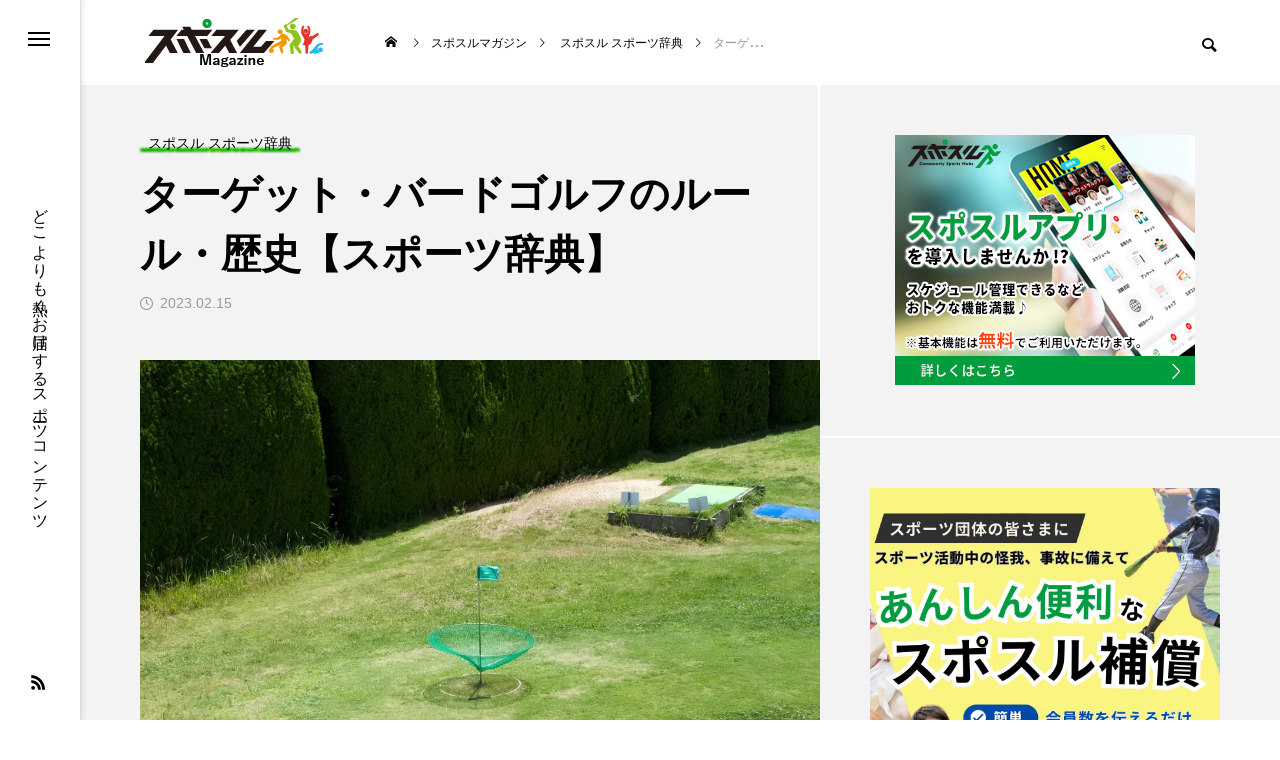

--- FILE ---
content_type: text/html; charset=UTF-8
request_url: https://sposuru.com/contents/sports-dictionary/target-bird-golf-rule/
body_size: 20697
content:

<!DOCTYPE html><html class="pc" dir="ltr" lang="ja"
prefix="og: https://ogp.me/ns#" ><head>
<script async src="https://securepubads.g.doubleclick.net/tag/js/gpt.js"></script>
<script>window.googletag=window.googletag||{cmd:[]};googletag.cmd.push(function(){googletag.defineSlot('/9176203,22945843835/1827506',[320,50],'div-gpt-ad-1688529479214-0').addService(googletag.pubads());googletag.defineSlot('/9176203,22945843835/1827507',[320,100],'div-gpt-ad-1688529537906-0').addService(googletag.pubads());googletag.defineSlot('/9176203,22945843835/1827508',[[336,280],[300,250]],'div-gpt-ad-1688529595627-0').addService(googletag.pubads());googletag.defineSlot('/9176203,22945843835/1827509',[[336,280],[300,250]],'div-gpt-ad-1688529656196-0').addService(googletag.pubads());googletag.defineSlot('/9176203,22945843835/1827510',[[336,280],[300,250]],'div-gpt-ad-1688529728985-0').addService(googletag.pubads());googletag.defineSlot('/9176203,22945843835/1827512',[[336,280],[300,250]],'div-gpt-ad-1688529788518-0').addService(googletag.pubads());googletag.defineSlot('/9176203,22945843835/1827513',[300,250],'div-gpt-ad-1688529847474-0').addService(googletag.pubads());googletag.defineSlot('/9176203,22945843835/1827514',[300,250],'div-gpt-ad-1688529907418-0').addService(googletag.pubads());googletag.defineSlot('/9176203,22945843835/1827515',[300,250],'div-gpt-ad-1688529971417-0').addService(googletag.pubads());googletag.defineSlot('/9176203,22945843835/1827516',[300,250],'div-gpt-ad-1688530033160-0').addService(googletag.pubads());googletag.defineSlot('/9176203,22945843835/1827517',[728,90],'div-gpt-ad-1688530091166-0').addService(googletag.pubads());googletag.defineSlot('/9176203,22945843835/1827518',[300,600],'div-gpt-ad-1688530149397-0').addService(googletag.pubads());googletag.defineSlot('/9176203,22945843835/1827519',[468,60],'div-gpt-ad-1688530207499-0').addService(googletag.pubads());googletag.defineSlot('/9176203,22945843835/1837452',[728,90],'div-gpt-ad-1696498953212-0').addService(googletag.pubads());googletag.defineSlot('/9176203,22945843835/1837453',[728,90],'div-gpt-ad-1696499013386-0').addService(googletag.pubads());googletag.defineSlot('/9176203,22945843835/1837454',[[320,100],[320,50]],'div-gpt-ad-1696499073741-0').addService(googletag.pubads());googletag.defineSlot('/9176203,22945843835/1837456',[[320,100],[320,50]],'div-gpt-ad-1696499135589-0').addService(googletag.pubads());googletag.pubads().enableSingleRequest();googletag.pubads().collapseEmptyDivs();googletag.enableServices();});</script>
<script async src="https://www.googletagmanager.com/gtag/js?id=UA-210351498-1"></script>
<script>window.dataLayer=window.dataLayer||[];function gtag(){dataLayer.push(arguments);}
gtag('js',new Date());gtag('config','UA-210351498-1');</script><script async src="https://pagead2.googlesyndication.com/pagead/js/adsbygoogle.js?client=ca-pub-5837087514099916"
crossorigin="anonymous"></script><meta charset="UTF-8">
<!--[if IE]><meta http-equiv="X-UA-Compatible" content="IE=edge"><![endif]--><meta name="viewport" content="width=device-width"><title>ターゲット・バードゴルフのルール・歴史【スポーツ辞典】 - スポスルマガジン｜様々なスポーツ情報を配信</title><meta name="description" content="ターゲット・バードゴルフと聞いてイメージできる人はどれくらいいるでしょうか。ターゲット・バードゴルフについて詳しく知らない人も少なくないでしょう。"><link rel="pingback" href="https://sposuru.com/contents/xmlrpc.php"><meta name="description" content="ターゲット・バードゴルフと聞いてイメージできる人はどれくらいいるでしょうか。 ターゲット・バードゴルフについて" /><meta name="robots" content="max-image-preview:large" /><link rel="canonical" href="https://sposuru.com/contents/sports-dictionary/target-bird-golf-rule/" /><meta name="generator" content="All in One SEO (AIOSEO) 4.3.9" /><meta property="og:locale" content="ja_JP" /><meta property="og:site_name" content="スポスルマガジン｜様々なスポーツ情報を配信 - どこよりも熱くお届けするスポーツコンテンツ" /><meta property="og:type" content="article" /><meta property="og:title" content="ターゲット・バードゴルフのルール・歴史【スポーツ辞典】 - スポスルマガジン｜様々なスポーツ情報を配信" /><meta property="og:description" content="ターゲット・バードゴルフと聞いてイメージできる人はどれくらいいるでしょうか。 ターゲット・バードゴルフについて" /><meta property="og:url" content="https://sposuru.com/contents/sports-dictionary/target-bird-golf-rule/" /><meta property="og:image" content="https://sposuru.com/contents/wp-content/uploads/2023/02/b35838ae3db79ef21c1df6bdefdbec37.webp" /><meta property="og:image:secure_url" content="https://sposuru.com/contents/wp-content/uploads/2023/02/b35838ae3db79ef21c1df6bdefdbec37.webp" /><meta property="og:image:width" content="1780" /><meta property="og:image:height" content="1200" /><meta property="article:published_time" content="2023-02-15T06:03:24+00:00" /><meta property="article:modified_time" content="2023-02-01T01:10:00+00:00" /><meta property="article:publisher" content="https://www.facebook.com/sposuru" /><meta name="twitter:card" content="summary_large_image" /><meta name="twitter:site" content="@sposuru" /><meta name="twitter:title" content="ターゲット・バードゴルフのルール・歴史【スポーツ辞典】 - スポスルマガジン｜様々なスポーツ情報を配信" /><meta name="twitter:description" content="ターゲット・バードゴルフと聞いてイメージできる人はどれくらいいるでしょうか。 ターゲット・バードゴルフについて" /><meta name="twitter:creator" content="@sposuru" /><meta name="twitter:image" content="https://sposuru.com/contents/wp-content/uploads/2023/02/b35838ae3db79ef21c1df6bdefdbec37.webp" />
<script type="application/ld+json" class="aioseo-schema">{"@context":"https:\/\/schema.org","@graph":[{"@type":"BlogPosting","@id":"https:\/\/sposuru.com\/contents\/sports-dictionary\/target-bird-golf-rule\/#blogposting","name":"\u30bf\u30fc\u30b2\u30c3\u30c8\u30fb\u30d0\u30fc\u30c9\u30b4\u30eb\u30d5\u306e\u30eb\u30fc\u30eb\u30fb\u6b74\u53f2\u3010\u30b9\u30dd\u30fc\u30c4\u8f9e\u5178\u3011 - \u30b9\u30dd\u30b9\u30eb\u30de\u30ac\u30b8\u30f3\uff5c\u69d8\u3005\u306a\u30b9\u30dd\u30fc\u30c4\u60c5\u5831\u3092\u914d\u4fe1","headline":"\u30bf\u30fc\u30b2\u30c3\u30c8\u30fb\u30d0\u30fc\u30c9\u30b4\u30eb\u30d5\u306e\u30eb\u30fc\u30eb\u30fb\u6b74\u53f2\u3010\u30b9\u30dd\u30fc\u30c4\u8f9e\u5178\u3011","author":{"@id":"https:\/\/sposuru.com\/contents\/author\/imanishi-toshihiro\/#author"},"publisher":{"@id":"https:\/\/sposuru.com\/contents\/#organization"},"image":{"@type":"ImageObject","url":"https:\/\/sposuru.com\/contents\/wp-content\/uploads\/2023\/02\/b35838ae3db79ef21c1df6bdefdbec37.webp","width":1780,"height":1200,"caption":"\u30bf\u30fc\u30b2\u30c3\u30c8\u30fb\u30d0\u30fc\u30c9\u30b4\u30eb\u30d5\u306e\u30eb\u30fc\u30eb\u30fb\u6b74\u53f2\u3010\u30b9\u30dd\u30fc\u30c4\u8f9e\u5178\u3011"},"datePublished":"2023-02-15T06:03:24+09:00","dateModified":"2023-02-01T01:10:00+09:00","inLanguage":"ja","mainEntityOfPage":{"@id":"https:\/\/sposuru.com\/contents\/sports-dictionary\/target-bird-golf-rule\/#webpage"},"isPartOf":{"@id":"https:\/\/sposuru.com\/contents\/sports-dictionary\/target-bird-golf-rule\/#webpage"},"articleSection":"\u30b9\u30dd\u30b9\u30eb \u30b9\u30dd\u30fc\u30c4\u8f9e\u5178, \u30b9\u30dd\u30b9\u30eb \u30b9\u30dd\u30fc\u30c4\u8f9e\u5178, \u30bf\u30fc\u30b2\u30c3\u30c8\u30fb\u30d0\u30fc\u30c9\u30b4\u30eb\u30d5"},{"@type":"BreadcrumbList","@id":"https:\/\/sposuru.com\/contents\/sports-dictionary\/target-bird-golf-rule\/#breadcrumblist","itemListElement":[{"@type":"ListItem","@id":"https:\/\/sposuru.com\/contents\/#listItem","position":1,"item":{"@type":"WebPage","@id":"https:\/\/sposuru.com\/contents\/","name":"\u30db\u30fc\u30e0","description":"\u3069\u3053\u3088\u308a\u3082\u71b1\u304f\u304a\u5c4a\u3051\u3059\u308b\u30b9\u30dd\u30fc\u30c4\u30b3\u30f3\u30c6\u30f3\u30c4","url":"https:\/\/sposuru.com\/contents\/"},"nextItem":"https:\/\/sposuru.com\/contents\/category\/sports-dictionary\/#listItem"},{"@type":"ListItem","@id":"https:\/\/sposuru.com\/contents\/category\/sports-dictionary\/#listItem","position":2,"item":{"@type":"WebPage","@id":"https:\/\/sposuru.com\/contents\/category\/sports-dictionary\/","name":"\u30b9\u30dd\u30b9\u30eb \u30b9\u30dd\u30fc\u30c4\u8f9e\u5178","description":"\u30bf\u30fc\u30b2\u30c3\u30c8\u30fb\u30d0\u30fc\u30c9\u30b4\u30eb\u30d5\u3068\u805e\u3044\u3066\u30a4\u30e1\u30fc\u30b8\u3067\u304d\u308b\u4eba\u306f\u3069\u308c\u304f\u3089\u3044\u3044\u308b\u3067\u3057\u3087\u3046\u304b\u3002 \u30bf\u30fc\u30b2\u30c3\u30c8\u30fb\u30d0\u30fc\u30c9\u30b4\u30eb\u30d5\u306b\u3064\u3044\u3066","url":"https:\/\/sposuru.com\/contents\/category\/sports-dictionary\/"},"nextItem":"https:\/\/sposuru.com\/contents\/sports-dictionary\/target-bird-golf-rule\/#listItem","previousItem":"https:\/\/sposuru.com\/contents\/#listItem"},{"@type":"ListItem","@id":"https:\/\/sposuru.com\/contents\/sports-dictionary\/target-bird-golf-rule\/#listItem","position":3,"item":{"@type":"WebPage","@id":"https:\/\/sposuru.com\/contents\/sports-dictionary\/target-bird-golf-rule\/","name":"\u30bf\u30fc\u30b2\u30c3\u30c8\u30fb\u30d0\u30fc\u30c9\u30b4\u30eb\u30d5\u306e\u30eb\u30fc\u30eb\u30fb\u6b74\u53f2\u3010\u30b9\u30dd\u30fc\u30c4\u8f9e\u5178\u3011","description":"\u30bf\u30fc\u30b2\u30c3\u30c8\u30fb\u30d0\u30fc\u30c9\u30b4\u30eb\u30d5\u3068\u805e\u3044\u3066\u30a4\u30e1\u30fc\u30b8\u3067\u304d\u308b\u4eba\u306f\u3069\u308c\u304f\u3089\u3044\u3044\u308b\u3067\u3057\u3087\u3046\u304b\u3002 \u30bf\u30fc\u30b2\u30c3\u30c8\u30fb\u30d0\u30fc\u30c9\u30b4\u30eb\u30d5\u306b\u3064\u3044\u3066","url":"https:\/\/sposuru.com\/contents\/sports-dictionary\/target-bird-golf-rule\/"},"previousItem":"https:\/\/sposuru.com\/contents\/category\/sports-dictionary\/#listItem"}]},{"@type":"Organization","@id":"https:\/\/sposuru.com\/contents\/#organization","name":"\u30b9\u30dd\u30b9\u30eb\u30de\u30ac\u30b8\u30f3\uff5c\u69d8\u3005\u306a\u30b9\u30dd\u30fc\u30c4\u60c5\u5831\u3092\u914d\u4fe1","url":"https:\/\/sposuru.com\/contents\/","sameAs":["https:\/\/twitter.com\/sposuru\/","https:\/\/www.instagram.com\/sposuru\/"]},{"@type":"Person","@id":"https:\/\/sposuru.com\/contents\/author\/imanishi-toshihiro\/#author","url":"https:\/\/sposuru.com\/contents\/author\/imanishi-toshihiro\/","name":"\u30c8\u30b7"},{"@type":"WebPage","@id":"https:\/\/sposuru.com\/contents\/sports-dictionary\/target-bird-golf-rule\/#webpage","url":"https:\/\/sposuru.com\/contents\/sports-dictionary\/target-bird-golf-rule\/","name":"\u30bf\u30fc\u30b2\u30c3\u30c8\u30fb\u30d0\u30fc\u30c9\u30b4\u30eb\u30d5\u306e\u30eb\u30fc\u30eb\u30fb\u6b74\u53f2\u3010\u30b9\u30dd\u30fc\u30c4\u8f9e\u5178\u3011 - \u30b9\u30dd\u30b9\u30eb\u30de\u30ac\u30b8\u30f3\uff5c\u69d8\u3005\u306a\u30b9\u30dd\u30fc\u30c4\u60c5\u5831\u3092\u914d\u4fe1","description":"\u30bf\u30fc\u30b2\u30c3\u30c8\u30fb\u30d0\u30fc\u30c9\u30b4\u30eb\u30d5\u3068\u805e\u3044\u3066\u30a4\u30e1\u30fc\u30b8\u3067\u304d\u308b\u4eba\u306f\u3069\u308c\u304f\u3089\u3044\u3044\u308b\u3067\u3057\u3087\u3046\u304b\u3002 \u30bf\u30fc\u30b2\u30c3\u30c8\u30fb\u30d0\u30fc\u30c9\u30b4\u30eb\u30d5\u306b\u3064\u3044\u3066","inLanguage":"ja","isPartOf":{"@id":"https:\/\/sposuru.com\/contents\/#website"},"breadcrumb":{"@id":"https:\/\/sposuru.com\/contents\/sports-dictionary\/target-bird-golf-rule\/#breadcrumblist"},"author":{"@id":"https:\/\/sposuru.com\/contents\/author\/imanishi-toshihiro\/#author"},"creator":{"@id":"https:\/\/sposuru.com\/contents\/author\/imanishi-toshihiro\/#author"},"image":{"@type":"ImageObject","url":"https:\/\/sposuru.com\/contents\/wp-content\/uploads\/2023\/02\/b35838ae3db79ef21c1df6bdefdbec37.webp","@id":"https:\/\/sposuru.com\/contents\/#mainImage","width":1780,"height":1200,"caption":"\u30bf\u30fc\u30b2\u30c3\u30c8\u30fb\u30d0\u30fc\u30c9\u30b4\u30eb\u30d5\u306e\u30eb\u30fc\u30eb\u30fb\u6b74\u53f2\u3010\u30b9\u30dd\u30fc\u30c4\u8f9e\u5178\u3011"},"primaryImageOfPage":{"@id":"https:\/\/sposuru.com\/contents\/sports-dictionary\/target-bird-golf-rule\/#mainImage"},"datePublished":"2023-02-15T06:03:24+09:00","dateModified":"2023-02-01T01:10:00+09:00"},{"@type":"WebSite","@id":"https:\/\/sposuru.com\/contents\/#website","url":"https:\/\/sposuru.com\/contents\/","name":"\u30b9\u30dd\u30b9\u30eb\u30de\u30ac\u30b8\u30f3\uff5c\u69d8\u3005\u306a\u30b9\u30dd\u30fc\u30c4\u60c5\u5831\u3092\u914d\u4fe1","description":"\u3069\u3053\u3088\u308a\u3082\u71b1\u304f\u304a\u5c4a\u3051\u3059\u308b\u30b9\u30dd\u30fc\u30c4\u30b3\u30f3\u30c6\u30f3\u30c4","inLanguage":"ja","publisher":{"@id":"https:\/\/sposuru.com\/contents\/#organization"}}]}</script><link rel='dns-prefetch' href='//sposuru.com' /><link rel="alternate" type="application/rss+xml" title="スポスルマガジン｜様々なスポーツ情報を配信 &raquo; フィード" href="https://sposuru.com/contents/feed/" /><link rel="alternate" type="application/rss+xml" title="スポスルマガジン｜様々なスポーツ情報を配信 &raquo; コメントフィード" href="https://sposuru.com/contents/comments/feed/" /><link rel="alternate" title="oEmbed (JSON)" type="application/json+oembed" href="https://sposuru.com/contents/wp-json/oembed/1.0/embed?url=https%3A%2F%2Fsposuru.com%2Fcontents%2Fsports-dictionary%2Ftarget-bird-golf-rule%2F" /><link rel="alternate" title="oEmbed (XML)" type="text/xml+oembed" href="https://sposuru.com/contents/wp-json/oembed/1.0/embed?url=https%3A%2F%2Fsposuru.com%2Fcontents%2Fsports-dictionary%2Ftarget-bird-golf-rule%2F&#038;format=xml" /><link rel="stylesheet" href="https://sposuru.com/contents/wp-content/cache/tcd/common.css" type="text/css" media="all">
<script type="text/javascript" src="https://sposuru.com/contents/wp-includes/js/jquery/jquery.min.js?ver=3.7.1" id="jquery-core-js"></script>
<script type="text/javascript" src="https://sposuru.com/contents/wp-includes/js/jquery/jquery-migrate.min.js?ver=3.4.1" id="jquery-migrate-js"></script><link rel="https://api.w.org/" href="https://sposuru.com/contents/wp-json/" /><link rel="alternate" title="JSON" type="application/json" href="https://sposuru.com/contents/wp-json/wp/v2/posts/7966" /><link rel='shortlink' href='https://sposuru.com/contents/?p=7966' /><meta name="generator" content="Site Kit by Google 1.102.0" /><link rel="stylesheet" media="screen and (max-width:1201px)" href="https://sposuru.com/contents/wp-content/themes/code_tcd090/css/footer-bar.css?ver=1.0.1"><script src="https://sposuru.com/contents/wp-content/themes/code_tcd090/js/jquery.easing.1.4.js?ver=1.0.1"></script>
<script src="https://sposuru.com/contents/wp-content/themes/code_tcd090/js/jscript.js?ver=1.0.1"></script>
<script src="https://sposuru.com/contents/wp-content/themes/code_tcd090/js/jquery.cookie.min.js?ver=1.0.1"></script>
<script src="https://sposuru.com/contents/wp-content/themes/code_tcd090/js/comment.js?ver=1.0.1"></script>
<script src="https://sposuru.com/contents/wp-content/themes/code_tcd090/js/parallax.js?ver=1.0.1"></script><script src="https://sposuru.com/contents/wp-content/themes/code_tcd090/js/simplebar.min.js?ver=1.0.1"></script><script src="https://sposuru.com/contents/wp-content/themes/code_tcd090/js/header_fix.js?ver=1.0.1"></script><style>#post_title .title{font-size:40px}#related_post .title{font-size:16px}.featured_post .title{font-size:18px}@media screen and (max-width:750px){#post_title .title{font-size:20px}#related_post .title{font-size:14px}.featured_post .title{font-size:16px}}</style>
<script type="text/javascript">jQuery(document).ready(function($){if($('#side_menu').length){$('#side_menu_button').click(function(){$('html').toggleClass("open_side_menu");return false;});$('#mega_menu .close_button').click(function(){$('html').toggleClass("open_side_menu");});$('#mega_menu .mobile_close_button').click(function(){$('html').toggleClass("open_menu");});new SimpleBar($('#mega_menu')[0]);if($('#mega_menu_mobile_global_menu').length){new SimpleBar($('#mega_menu_mobile_global_menu')[0]);};if($('#mega_category').length){$('#mega_category .post_list').owlCarousel({autoplay:true,autoplayHoverPause:true,autoplayTimeout:5000,autoplaySpeed:700,autoWidth:false,dots:false,touchDrag:true,mouseDrag:true,nav:true,navText:['&#xe94b','&#xe94a'],loop:true,item:3,responsive:{0:{margin:15},950:{margin:30},}});};};});</script>
<script type="text/javascript">jQuery(document).ready(function($){$('.author_profile .tab1').on('click',function(){$(this).addClass('active');$('.author_profile .tab2').removeClass('active');$('#author_info').addClass('active');$('#author_post').removeClass('active');return false;});$('.author_profile .tab2').on('click',function(){$(this).addClass('active');$('.author_profile .tab1').removeClass('active');$('#author_info').removeClass('active');$('#author_post').addClass('active');return false;});if($('#side_col .widget_content').length){var last_widget=$('#side_col .widget_content:last-child');var last_widget_height=last_widget.innerHeight();var last_widget_top=last_widget.offset().top;var main_col=$('#main_col');$(window).bind('scroll load resize',function(i){var main_col_height=main_col.height();var main_col_top=main_col.offset().top;var scTop=$(this).scrollTop();if(scTop>last_widget_top-135){last_widget.addClass('active');}else{last_widget.removeClass('active');}
if(scTop>main_col_height+main_col_top-last_widget_height-85){last_widget.addClass('active_off');}else{last_widget.removeClass('active_off');}});};if($('.featured_widget .widget_content').length){var featured_widget=$('.featured_widget');var featured_widget_height=featured_widget.innerHeight();var featured_widget_top=featured_widget.offset().top;var featured_main_content=$('.featured_post');$(window).bind('scroll load resize',function(i){var featured_main_content_height=featured_main_content.height();var featured_main_content_top=featured_main_content.offset().top;var featured_content_wrap_width=$('.featured_content_wrap').width();var featured_main_content_width=featured_main_content.width();if(featured_main_content_height>featured_widget_height){var scTop=$(this).scrollTop();if(scTop>featured_widget_top-125){featured_widget.addClass('active');featured_widget.css('width',featured_content_wrap_width-featured_main_content_width);}else{featured_widget.removeClass('active');featured_widget.css('width','');}
if(scTop>featured_main_content_height+featured_main_content_top-featured_widget_height-175){featured_widget.addClass('active_off');}else{featured_widget.removeClass('active_off');}}});};});(function($){$(window).on('load resize',function(){if($('.tcd_toc_widget').length){$(".tcd_toc_widget .toc_link").each(function(){var divheight=$(this).height();var lineheight=$(this).css('line-height').replace("px","");var line_num=Math.round(divheight/parseInt(lineheight));if(line_num>=2){$(this).closest('.tcd_toc_widget').addClass('no_underline');}});};});})(jQuery);</script>
<script type="text/javascript">jQuery(document).ready(function($){var rank_num=$('.ranking_post_list_widget .headline').length;$('.ranking_post_list_widget').addClass('rank_num'+rank_num);$('.rank_headline').on('click','.headline',function(){$(this).siblings().removeClass('active');$(this).addClass('active');postlist_id=$(this).data('postlist-num');$(this).closest('.rank_post_wrap').attr('data-active-postlist',postlist_id);return false;});});</script>
<script>jQuery(document).ready(function($){$('#tcd_toc a[href^="#"], .toc_widget_wrap a[href^="#"]').on('click',function(){var toc_href=$(this).attr("href");var target=$(toc_href).offset().top-100;$("html,body").animate({scrollTop:target},1000,'easeOutExpo');return false;});});</script><meta name="google-site-verification" content="rAAvO425Yxr85hED_9e0bp76T7NpAPFKliszd2MVurc"><div id="112697-6"><script src="//ads.themoneytizer.com/s/gen.js?type=6"></script><script src="//ads.themoneytizer.com/s/requestform.js?siteId=112697&formatId=6"></script></div></head><body id="body" class="wp-singular post-template-default single single-post postid-7966 single-format-standard wp-theme-code_tcd090 use_header_fix use_mobile_header_fix side_menu_type1"><div id="side_menu" class="side_menu_type1"><div id="side_menu_button">
<a href="#"><span></span><span></span><span></span></a></div><p id="site_desc">どこよりも熱くお届けするスポーツコンテンツ</p><ul id="side_sns" class="sns_button_list clearfix color_type1"><li class="rss"><a href="https://sposuru.com/contents/feed/" rel="nofollow noopener" target="_blank" title="RSS"><span>RSS</span></a></li></ul></div><div id="mega_menu"><div id="mega_menu_mobile_header"><div id="mega_menu_mobile_header_top"><div class="mobile_close_button"></div></div><div id="mega_menu_mobile_global_menu"><nav><ul id="menu-%e3%82%b5%e3%83%b3%e3%83%97%e3%83%ab%e3%83%a1%e3%83%8b%e3%83%a5%e3%83%bc" class="menu"><li id="menu-item-13" class="menu-item menu-item-type-custom menu-item-object-custom menu-item-home menu-item-13 "><a href="https://sposuru.com/contents">スポスルマガジンTOP</a></li><li id="menu-item-187" class="menu-item menu-item-type-post_type menu-item-object-page current_page_parent menu-item-187 current-menu-item"><a href="https://sposuru.com/contents/list/">全ての記事一覧</a></li><li id="menu-item-189" class="menu-item menu-item-type-custom menu-item-object-custom menu-item-189 "><a href="https://sposuru.com/contents/member/">ライター一覧</a></li><li id="menu-item-316" class="menu-item menu-item-type-custom menu-item-object-custom menu-item-316 "><a href="https://sposuru.com">クチコミサイトへ</a></li></ul></nav></div></div><div class="close_button"></div><div id="mega_menu_inner"><div id="mega_category" class="mega_content"><div class="headline_area"><h3 class="headline common_headline rich_font_type2"><span>NEW POST</span></h3><p class="desc">スポスルマガジンの最新記事</p></div><div class="post_list_wrap"><div class="post_list owl-carousel"><article class="item"><h3 class="category_name"><a style="color:#0ea800;" href="https://sposuru.com/contents/category/sports-dictionary/">スポスル スポーツ辞典</a></h3>
<a class="image_link animate_background" href="https://sposuru.com/contents/sports-dictionary/decathlon/"><div class="image_wrap"><div class="image" style="background:url(https://sposuru.com/contents/wp-content/uploads/2022/02/b8657d0c218efbc77360546188127d38-794x540.webp) no-repeat center center; background-size:cover;"></div></div>
</a><div class="content "><div class="title_area"><h4 class="title"><a href="https://sposuru.com/contents/sports-dictionary/decathlon/"><span>十種競技の歴史・競技人口・ルール・大会【スポーツ辞典】</span></a></h4>
<a class="author" href="https://sposuru.com/contents/author/ari-yui/"><div class="avatar_area animate_image"><img alt='' src='https://secure.gravatar.com/avatar/ded71bd8b000a3c7c1cd37ed77f06bab121ba970855f5e271d2f1e4b7774ee8c?s=140&#038;d=mm&#038;r=g' class='avatar avatar-140 photo' height='140' width='140' /></div><div class="name">ありゆい</div>
</a></div>
<time class="date entry-date updated" datetime="2025-11-04T11:50:19+09:00">2025.10.10</time></div></article><article class="item"><h3 class="category_name"><a style="color:#1d6bc4;" href="https://sposuru.com/contents/category/top-way/">トップ選手への道のり</a></h3>
<a class="image_link animate_background" href="https://sposuru.com/contents/top-way/bowling-professional-test/"><div class="image_wrap"><div class="image" style="background:url(https://sposuru.com/contents/wp-content/uploads/2023/10/【ボウリング】プロテストの実施内容と合格率や年齢制限などをご紹介！-794x540.webp) no-repeat center center; background-size:cover;"></div></div>
</a><div class="content "><div class="title_area"><h4 class="title"><a href="https://sposuru.com/contents/top-way/bowling-professional-test/"><span>【ボウリング】プロテストの実施内容と合格率や年齢制限などをご紹介！</span></a></h4>
<a class="author" href="https://sposuru.com/contents/author/hit/"><div class="avatar_area animate_image"><img alt='HIT' src='https://sposuru.com/contents/wp-content/uploads/2022/05/prof-img-140x140.jpg' class='avatar avatar-140 photo' height='140' width='140' /></div><div class="name">HIT</div>
</a></div>
<time class="date entry-date updated" datetime="2023-10-13T11:45:45+09:00">2023.10.13</time></div></article><article class="item"><h3 class="category_name"><a style="color:#cc822e;" href="https://sposuru.com/contents/category/kidssports/">「子供とスポーツ」を考える</a></h3>
<a class="image_link animate_background" href="https://sposuru.com/contents/kidssports/soccer-8-a-side-football/"><div class="image_wrap"><div class="image" style="background:url(https://sposuru.com/contents/wp-content/uploads/2023/08/【サッカー】小学生向けルール一覧｜初心者でもすぐにわかる解説！-794x540.webp) no-repeat center center; background-size:cover;"></div></div>
</a><div class="content "><div class="title_area"><h4 class="title"><a href="https://sposuru.com/contents/kidssports/soccer-8-a-side-football/"><span>【サッカー】小学生向けルール一覧｜初心者でもすぐにわかる解説！</span></a></h4>
<a class="author" href="https://sposuru.com/contents/author/hit/"><div class="avatar_area animate_image"><img alt='HIT' src='https://sposuru.com/contents/wp-content/uploads/2022/05/prof-img-140x140.jpg' class='avatar avatar-140 photo' height='140' width='140' /></div><div class="name">HIT</div>
</a></div>
<time class="date entry-date updated" datetime="2023-08-22T11:50:26+09:00">2023.08.23</time></div></article><article class="item"><h3 class="category_name"><a style="color:#a3d140;" href="https://sposuru.com/contents/category/sportsindustry-jobs/">スポーツ業界の仕事情報</a></h3>
<a class="image_link animate_background" href="https://sposuru.com/contents/sportsindustry-jobs/medical-trainer-role/"><div class="image_wrap"><div class="image" style="background:url(https://sposuru.com/contents/wp-content/uploads/2023/09/【スポーツリハビリトレーナー】アスリートの強い味方！その仕事内容とは？-794x540.webp) no-repeat center center; background-size:cover;"></div></div>
</a><div class="content "><div class="title_area"><h4 class="title"><a href="https://sposuru.com/contents/sportsindustry-jobs/medical-trainer-role/"><span>【スポーツリハビリトレーナー】アスリートの強い味方！その仕事内容とは？</span></a></h4>
<a class="author" href="https://sposuru.com/contents/author/nakamura-satoshi/"><div class="avatar_area animate_image"><img alt='でかむ' src='https://sposuru.com/contents/wp-content/uploads/2022/01/nakamurasatoshi-140x140.jpg' class='avatar avatar-140 photo' height='140' width='140' /></div><div class="name">でかむ</div>
</a></div>
<time class="date entry-date updated" datetime="2023-09-29T20:21:43+09:00">2023.10.02</time></div></article><article class="item"><h3 class="category_name"><a style="color:#ff543a;" href="https://sposuru.com/contents/category/sports-start/">小1から始めるスポーツ</a></h3>
<a class="image_link animate_background" href="https://sposuru.com/contents/sports-start/sprint-junior/"><div class="image_wrap"><div class="image" style="background:url(https://sposuru.com/contents/wp-content/uploads/2022/03/sprint-img-794x540.jpg) no-repeat center center; background-size:cover;"></div></div>
</a><div class="content "><div class="title_area"><h4 class="title"><a href="https://sposuru.com/contents/sports-start/sprint-junior/"><span>【小学生】１年生からできる？短距離走のトレーニング３選をご紹介！</span></a></h4>
<a class="author" href="https://sposuru.com/contents/author/imanishi-toshihiro/"><div class="avatar_area animate_image"><img alt='トシ' src='https://sposuru.com/contents/wp-content/uploads/2022/02/imainishi-140x140.jpg' class='avatar avatar-140 photo' height='140' width='140' /></div><div class="name">トシ</div>
</a></div>
<time class="date entry-date updated" datetime="2025-11-04T11:49:29+09:00">2025.10.25</time></div></article><article class="item"><h3 class="category_name"><a style="color:#5c2eb2;" href="https://sposuru.com/contents/category/society-sports/">社会人・シニアこそスポーツだ</a></h3>
<a class="image_link animate_background" href="https://sposuru.com/contents/society-sports/sports-society/"><div class="image_wrap"><div class="image" style="background:url(https://sposuru.com/contents/wp-content/uploads/2023/08/【男女別】社会人おすすめスポーツ一覧｜始め方についてもご紹介！-794x540.webp) no-repeat center center; background-size:cover;"></div></div>
</a><div class="content "><div class="title_area"><h4 class="title"><a href="https://sposuru.com/contents/society-sports/sports-society/"><span>【男女別】社会人おすすめスポーツ一覧｜始め方についてもご紹介！</span></a></h4>
<a class="author" href="https://sposuru.com/contents/author/oopa/"><div class="avatar_area animate_image"><img alt='おおぱ！' src='https://sposuru.com/contents/wp-content/uploads/2022/08/e5b6b3f3389d8444d73a3ae3d3906558-140x140.webp' class='avatar avatar-140 photo' height='140' width='140' /></div><div class="name">おおぱ！</div>
</a></div>
<time class="date entry-date updated" datetime="2023-08-10T10:08:06+09:00">2023.08.17</time></div></article><article class="item"><h3 class="category_name"><a style="color:#af162b;" href="https://sposuru.com/contents/category/niche-sports/">人気上昇スポーツを語る</a></h3>
<a class="image_link animate_background" href="https://sposuru.com/contents/niche-sports/sup-type/"><div class="image_wrap"><div class="image" style="background:url(https://sposuru.com/contents/wp-content/uploads/2024/05/初心者必見！SUPの選び方ガイド_タイプ別おすすめモデルと選ぶポイント-794x540.webp) no-repeat center center; background-size:cover;"></div></div>
</a><div class="content "><div class="title_area"><h4 class="title"><a href="https://sposuru.com/contents/niche-sports/sup-type/"><span>初心者必見！SUPの選び方ガイド|タイプ別おすすめモデルと選ぶポイント</span></a></h4>
<a class="author" href="https://sposuru.com/contents/author/hit/"><div class="avatar_area animate_image"><img alt='HIT' src='https://sposuru.com/contents/wp-content/uploads/2022/05/prof-img-140x140.jpg' class='avatar avatar-140 photo' height='140' width='140' /></div><div class="name">HIT</div>
</a></div>
<time class="date entry-date updated" datetime="2025-11-04T11:53:46+09:00">2025.08.26</time></div></article><article class="item"><h3 class="category_name"><a style="color:#b7aa17;" href="https://sposuru.com/contents/category/sports-trivia/">スポーツ豆知識</a></h3>
<a class="image_link animate_background" href="https://sposuru.com/contents/sports-trivia/athletics-world-congress/"><div class="image_wrap"><div class="image" style="background:url(https://sposuru.com/contents/wp-content/uploads/2022/02/ce427edbc3052d330b2cf3dd916b3e7c-794x540.webp) no-repeat center center; background-size:cover;"></div></div>
</a><div class="content "><div class="title_area"><h4 class="title"><a href="https://sposuru.com/contents/sports-trivia/athletics-world-congress/"><span>【世界陸上】参加資格やハイレベルな試合を制する強豪国にも迫る！</span></a></h4>
<a class="author" href="https://sposuru.com/contents/author/yuki/"><div class="avatar_area animate_image"><img alt='ゆうき' src='https://sposuru.com/contents/wp-content/uploads/2021/10/sumida-140x140.jpg' class='avatar avatar-140 photo' height='140' width='140' /></div><div class="name">ゆうき</div>
</a></div>
<time class="date entry-date updated" datetime="2025-11-04T11:49:13+09:00">2025.11.01</time></div></article><article class="item"><h3 class="category_name"><a style="color:#0ca3d1;" href="https://sposuru.com/contents/category/money-situation/">アスリート・スポーツ関連のお金事情</a></h3>
<a class="image_link animate_background" href="https://sposuru.com/contents/money-situation/athletics-salary/"><div class="image_wrap"><div class="image" style="background:url(https://sposuru.com/contents/wp-content/uploads/2022/01/9329f47a218e9c2471c339f4986680bc-794x540.webp) no-repeat center center; background-size:cover;"></div></div>
</a><div class="content "><div class="title_area"><h4 class="title"><a href="https://sposuru.com/contents/money-situation/athletics-salary/"><span>陸上競技選手の年収は！？賞金や収入の詳細を解説！</span></a></h4>
<a class="author" href="https://sposuru.com/contents/author/yasuda-tomohiko/"><div class="avatar_area animate_image"><img alt='ヤス' src='https://sposuru.com/contents/wp-content/uploads/2021/10/yasuda-140x140.jpg' class='avatar avatar-140 photo' height='140' width='140' /></div><div class="name">ヤス</div>
</a></div>
<time class="date entry-date updated" datetime="2025-11-04T11:50:54+09:00">2025.10.05</time></div></article><article class="item"><h3 class="category_name"><a style="color:#162b6b;" href="https://sposuru.com/contents/category/course/">スポーツ進路について</a></h3>
<a class="image_link animate_background" href="https://sposuru.com/contents/course/life-saver/"><div class="image_wrap"><div class="image" style="background:url(https://sposuru.com/contents/wp-content/uploads/2023/07/ライフセーバーとは？仕事の内容や必要なスキルをご紹介！-794x540.webp) no-repeat center center; background-size:cover;"></div></div>
</a><div class="content "><div class="title_area"><h4 class="title"><a href="https://sposuru.com/contents/course/life-saver/"><span>ライフセーバーとは？仕事の内容や必要なスキルをご紹介！</span></a></h4>
<a class="author" href="https://sposuru.com/contents/author/oopa/"><div class="avatar_area animate_image"><img alt='おおぱ！' src='https://sposuru.com/contents/wp-content/uploads/2022/08/e5b6b3f3389d8444d73a3ae3d3906558-140x140.webp' class='avatar avatar-140 photo' height='140' width='140' /></div><div class="name">おおぱ！</div>
</a></div>
<time class="date entry-date updated" datetime="2023-06-30T09:28:20+09:00">2023.07.06</time></div></article><article class="item"><h3 class="category_name"><a style="color:#591909;" href="https://sposuru.com/contents/category/special/">スポーツ賢人論</a></h3>
<a class="image_link animate_background" href="https://sposuru.com/contents/special/athletics-quote/"><div class="image_wrap"><div class="image" style="background:url(https://sposuru.com/contents/wp-content/uploads/2023/11/陸上で活躍する選手の名言３６選｜辛いときのモチベーションアップに！-794x540.webp) no-repeat center center; background-size:cover;"></div></div>
</a><div class="content "><div class="title_area"><h4 class="title"><a href="https://sposuru.com/contents/special/athletics-quote/"><span>陸上で活躍する選手の名言３６選｜辛いときのモチベーションアップに！</span></a></h4>
<a class="author" href="https://sposuru.com/contents/author/nakamura-satoshi/"><div class="avatar_area animate_image"><img alt='でかむ' src='https://sposuru.com/contents/wp-content/uploads/2022/01/nakamurasatoshi-140x140.jpg' class='avatar avatar-140 photo' height='140' width='140' /></div><div class="name">でかむ</div>
</a></div>
<time class="date entry-date updated" datetime="2025-11-04T11:49:41+09:00">2025.10.20</time></div></article><article class="item"><h3 class="category_name"><a style="color:#00a89d;" href="https://sposuru.com/contents/category/athlete-rice/">アスリート飯</a></h3>
<a class="image_link animate_background" href="https://sposuru.com/contents/athlete-rice/calcium/"><div class="image_wrap"><div class="image" style="background:url(https://sposuru.com/contents/wp-content/uploads/2022/12/e2d0e7c16d1f09a816df338f85b815f7-794x540.webp) no-repeat center center; background-size:cover;"></div></div>
</a><div class="content "><div class="title_area"><h4 class="title"><a href="https://sposuru.com/contents/athlete-rice/calcium/"><span>【カルシウム】不足するとどうなる？スポーツする人に必要なミネラル！</span></a></h4>
<a class="author" href="https://sposuru.com/contents/author/yokota-yukari/"><div class="avatar_area animate_image"><img alt='横田 由香里' src='https://sposuru.com/contents/wp-content/uploads/2022/05/a59d9ebb7142f2061549d36d77e1cd45-140x140.jpg' class='avatar avatar-140 photo' height='140' width='140' /></div><div class="name">横田 由香里</div>
</a></div>
<time class="date entry-date updated" datetime="2023-01-18T13:31:25+09:00">2022.12.26</time></div></article><article class="item"><h3 class="category_name"><a style="color:#b43936;" href="https://sposuru.com/contents/category/about/">スポスルについて</a></h3>
<a class="image_link animate_background" href="https://sposuru.com/contents/about/sposuru-merit/"><div class="image_wrap"><div class="image" style="background:url(https://sposuru.com/contents/wp-content/uploads/2021/12/sposuru_merit-794x540.jpg) no-repeat center center; background-size:cover;"></div></div>
</a><div class="content "><div class="title_area"><h4 class="title"><a href="https://sposuru.com/contents/about/sposuru-merit/"><span>掲載無料！スポーツチーム・教室のメンバー募集に効果的～スポスルの魅力～</span></a></h4>
<a class="author" href="https://sposuru.com/contents/author/nakamura-satoshi/"><div class="avatar_area animate_image"><img alt='でかむ' src='https://sposuru.com/contents/wp-content/uploads/2022/01/nakamurasatoshi-140x140.jpg' class='avatar avatar-140 photo' height='140' width='140' /></div><div class="name">でかむ</div>
</a></div>
<time class="date entry-date updated" datetime="2023-07-11T12:08:00+09:00">2021.12.22</time></div></article><article class="item"><h3 class="category_name"><a style="color:#b43936;" href="https://sposuru.com/contents/category/sports-quest/">スポーツを探求する</a></h3>
<a class="image_link animate_background" href="https://sposuru.com/contents/sports-quest/hurdling-point/"><div class="image_wrap"><div class="image" style="background:url(https://sposuru.com/contents/wp-content/uploads/2022/08/320d5ebeb8f83c31e3df7d5befd9bb98-794x540.webp) no-repeat center center; background-size:cover;"></div></div>
</a><div class="content "><div class="title_area"><h4 class="title"><a href="https://sposuru.com/contents/sports-quest/hurdling-point/"><span>【ハードル走】速く走るコツ５選！練習方法も徹底調査！</span></a></h4>
<a class="author" href="https://sposuru.com/contents/author/oopa/"><div class="avatar_area animate_image"><img alt='おおぱ！' src='https://sposuru.com/contents/wp-content/uploads/2022/08/e5b6b3f3389d8444d73a3ae3d3906558-140x140.webp' class='avatar avatar-140 photo' height='140' width='140' /></div><div class="name">おおぱ！</div>
</a></div>
<time class="date entry-date updated" datetime="2025-11-04T11:49:59+09:00">2025.10.15</time></div></article><article class="item"><h3 class="category_name"><a style="color:#b43936;" href="https://sposuru.com/contents/category/para-sports/">パラスポーツ</a></h3>
<a class="image_link animate_background" href="https://sposuru.com/contents/para-sports/paralympics-taekwondo/"><div class="image_wrap"><div class="image" style="background:url(https://sposuru.com/contents/wp-content/uploads/2023/01/31dd1f6a1f11f8e6a8e26eed99ebc915-794x540.webp) no-repeat center center; background-size:cover;"></div></div>
</a><div class="content "><div class="title_area"><h4 class="title"><a href="https://sposuru.com/contents/para-sports/paralympics-taekwondo/"><span>パラリンピック｜テコンドーの歴史・ルール【スポーツ辞典】</span></a></h4>
<a class="author" href="https://sposuru.com/contents/author/maki-tomomi/"><div class="avatar_area animate_image"><img alt='初音' src='https://sposuru.com/contents/wp-content/uploads/2021/10/maki-140x140.jpg' class='avatar avatar-140 photo' height='140' width='140' /></div><div class="name">初音</div>
</a></div>
<time class="date entry-date updated" datetime="2023-01-23T10:23:29+09:00">2023.01.21</time></div></article><article class="item"><h3 class="category_name"><a style="color:#06cc23;" href="https://sposuru.com/contents/category/sposurucup-report/">イベント・大会レポート</a></h3>
<a class="image_link animate_background" href="https://sposuru.com/contents/sposurucup-report/numata-soccer-clinic/"><div class="image_wrap"><div class="image" style="background:url(https://sposuru.com/contents/wp-content/uploads/2023/11/newspo様イベント記事アイキャッチ-794x540.webp) no-repeat center center; background-size:cover;"></div></div>
</a><div class="content "><div class="title_area"><h4 class="title"><a href="https://sposuru.com/contents/sposurucup-report/numata-soccer-clinic/"><span>【浦添市】現役Jリーガーから学ぶサッカークリニックが12/9(土)開催｜沼田圭悟選手</span></a></h4>
<a class="author" href="https://sposuru.com/contents/author/s-iwatasposuru-co-jp/"><div class="avatar_area animate_image"><img alt='スポスル編集局' src='https://sposuru.com/contents/wp-content/uploads/2021/09/sposuru_editor-140x140.jpg' class='avatar avatar-140 photo' height='140' width='140' /></div><div class="name">スポスル編集局</div>
</a></div>
<time class="date entry-date updated" datetime="2023-12-11T12:42:16+09:00">2023.11.10</time></div></article><article class="item"><h3 class="category_name"><a style="color:#4bf282;" href="https://sposuru.com/contents/category/sposuru-interview/">スポスルインタビュー</a></h3>
<a class="image_link animate_background" href="https://sposuru.com/contents/sposuru-interview/padel-tamai-katsuyoshi-interview/"><div class="image_wrap"><div class="image" style="background:url(https://sposuru.com/contents/wp-content/uploads/2023/07/パデルアイキャッチ-794x540.webp) no-repeat center center; background-size:cover;"></div></div>
</a><div class="content "><div class="title_area"><h4 class="title"><a href="https://sposuru.com/contents/sposuru-interview/padel-tamai-katsuyoshi-interview/"><span>【パデル】魅力を体験リポート！人生を捧げたくなるほど“沼る”！？</span></a></h4>
<a class="author" href="https://sposuru.com/contents/author/nakashima-emi/"><div class="avatar_area animate_image"><img alt='中嶋絵美' src='https://sposuru.com/contents/wp-content/uploads/2023/07/なかしまえみ-140x140.webp' class='avatar avatar-140 photo' height='140' width='140' /></div><div class="name">中嶋絵美</div>
</a></div>
<time class="date entry-date updated" datetime="2023-07-12T17:14:39+09:00">2023.07.12</time></div></article><article class="item"><h3 class="category_name"><a style="color:#309da5;" href="https://sposuru.com/contents/category/team-introduction/">チーム・スクール紹介</a></h3>
<a class="image_link animate_background" href="https://sposuru.com/contents/team-introduction/gymnastics-yokohamashi-tsuzukiku-elementary-school-student/"><div class="image_wrap"><div class="image" style="background:url(https://sposuru.com/contents/wp-content/uploads/2022/11/0f22a8359b25f690d63c6893a8dd77b7-794x540.webp) no-repeat center center; background-size:cover;"></div></div>
</a><div class="content "><div class="title_area"><h4 class="title"><a href="https://sposuru.com/contents/team-introduction/gymnastics-yokohamashi-tsuzukiku-elementary-school-student/"><span>横浜市都筑区の体操教室・スクール５選｜小学生・幼児【2025年】</span></a></h4>
<a class="author" href="https://sposuru.com/contents/author/s-iwatasposuru-co-jp/"><div class="avatar_area animate_image"><img alt='スポスル編集局' src='https://sposuru.com/contents/wp-content/uploads/2021/09/sposuru_editor-140x140.jpg' class='avatar avatar-140 photo' height='140' width='140' /></div><div class="name">スポスル編集局</div>
</a></div>
<time class="date entry-date updated" datetime="2025-11-04T11:51:20+09:00">2025.10.01</time></div></article></div></div></div><div id="mega_tag" class="mega_content"><div class="headline_area"><h3 class="headline common_headline rich_font_type2"><span>TAG LIST</span></h3><p class="desc">オススメタグ一覧</p></div><div class="tag_list"><ul><li><a href="https://sposuru.com/contents/tag/j%e3%83%aa%e3%83%bc%e3%82%b0/">Jリーグ</a></li><li><a href="https://sposuru.com/contents/tag/sup/">SUP</a></li><li><a href="https://sposuru.com/contents/tag/%e3%81%8a%e5%b0%bb/">お尻</a></li><li><a href="https://sposuru.com/contents/tag/%e3%81%8a%e8%85%b9/">お腹</a></li><li><a href="https://sposuru.com/contents/tag/%e3%82%a2%e3%82%a6%e3%83%88%e3%83%89%e3%82%a2/">アウトドア</a></li><li><a href="https://sposuru.com/contents/tag/%e3%82%a2%e3%82%b9%e3%83%aa%e3%83%bc%e3%83%88/">アスリート</a></li><li><a href="https://sposuru.com/contents/tag/money/">アスリート・スポーツ関連のお金事情</a></li><li><a href="https://sposuru.com/contents/tag/%e3%82%a2%e3%82%b9%e3%83%aa%e3%83%bc%e3%83%88%e9%a3%af/">アスリート飯</a></li><li><a href="https://sposuru.com/contents/tag/%e3%82%a4%e3%83%b3%e3%82%bf%e3%83%93%e3%83%a5%e3%83%bc/">インタビュー</a></li><li><a href="https://sposuru.com/contents/tag/golf/">ゴルフ</a></li><li><a href="https://sposuru.com/contents/tag/soccer/">サッカー</a></li><li><a href="https://sposuru.com/contents/tag/%e3%82%b9%e3%82%af%e3%83%af%e3%83%83%e3%83%88/">スクワット</a></li><li><a href="https://sposuru.com/contents/tag/%e3%82%b9%e3%82%bf%e3%82%b8%e3%82%a2%e3%83%a0/">スタジアム</a></li><li><a href="https://sposuru.com/contents/tag/%e3%82%b9%e3%83%9d%e3%82%b9%e3%83%ab%e3%82%a2%e3%83%97%e3%83%aa/">スポスルアプリ</a></li><li><a href="https://sposuru.com/contents/tag/%e3%82%b9%e3%83%9d%e3%82%b9%e3%83%ab%e3%82%a4%e3%83%b3%e3%82%bf%e3%83%93%e3%83%a5%e3%83%bc/">スポスルインタビュー</a></li><li><a href="https://sposuru.com/contents/tag/%e3%82%b9%e3%83%9d%e3%82%b9%e3%83%ab%e3%82%ab%e3%83%83%e3%83%97/">スポスルカップ</a></li><li><a href="https://sposuru.com/contents/tag/%e3%82%b9%e3%83%9d%e3%82%b9%e3%83%ab%e3%83%80%e3%82%a4%e3%82%a8%e3%83%83%e3%83%88/">スポスルダイエット</a></li><li><a href="https://sposuru.com/contents/tag/%e3%82%b9%e3%83%9d%e3%83%b3%e3%82%b5%e3%83%bc/">スポンサー</a></li><li><a href="https://sposuru.com/contents/tag/%e3%82%b9%e3%83%9d%e3%83%bc%e3%83%84%e3%83%aa%e3%83%8f%e3%83%93%e3%83%aa%e3%83%88%e3%83%ac%e3%83%bc%e3%83%8a%e3%83%bc/">スポーツリハビリトレーナー</a></li><li><a href="https://sposuru.com/contents/tag/%e3%82%b9%e3%83%9d%e3%83%bc%e3%83%84%e6%a5%ad%e7%95%8c%e3%81%ae%e4%bb%95%e4%ba%8b%e6%83%85%e5%a0%b1/">スポーツ業界の仕事情報</a></li><li><a href="https://sposuru.com/contents/tag/trivia/">スポーツ豆知識</a></li><li><a href="https://sposuru.com/contents/tag/dictionary/">スポーツ辞典</a></li><li><a href="https://sposuru.com/contents/tag/%e3%82%bf%e3%83%bc%e3%83%b3/">ターン</a></li><li><a href="https://sposuru.com/contents/tag/%e3%83%80%e3%82%a4%e3%82%a8%e3%83%83%e3%83%88/">ダイエット</a></li><li><a href="https://sposuru.com/contents/tag/%e3%83%81%e3%82%b1%e3%83%83%e3%83%88/">チケット</a></li><li><a href="https://sposuru.com/contents/tag/%e3%83%81%e3%83%bc%e3%83%a0%e3%83%bb%e3%82%b9%e3%82%af%e3%83%bc%e3%83%ab%e7%b4%b9%e4%bb%8b/">チーム・スクール紹介</a></li><li><a href="https://sposuru.com/contents/tag/road-to-top-players/">トップ選手への道のり</a></li><li><a href="https://sposuru.com/contents/tag/basketball/">バスケットボール</a></li><li><a href="https://sposuru.com/contents/tag/%e3%83%90%e3%83%83%e3%82%bf%e3%83%bc/">バッター</a></li><li><a href="https://sposuru.com/contents/tag/%e3%83%90%e3%83%b3%e3%82%b8%e3%83%bc%e3%82%b8%e3%83%a3%e3%83%b3%e3%83%97/">バンジージャンプ</a></li><li><a href="https://sposuru.com/contents/tag/%e3%83%91%e3%83%aa%e3%82%aa%e3%83%aa%e3%83%b3%e3%83%94%e3%83%83%e3%82%af/">パリオリンピック</a></li><li><a href="https://sposuru.com/contents/tag/%e3%83%91%e3%83%aa%e3%83%91%e3%83%a9%e3%83%aa%e3%83%b3%e3%83%94%e3%83%83%e3%82%af/">パリパラリンピック</a></li><li><a href="https://sposuru.com/contents/tag/%e3%83%96%e3%83%b3%e3%83%87%e3%82%b9%e3%83%aa%e3%83%bc%e3%82%ac/">ブンデスリーガ</a></li><li><a href="https://sposuru.com/contents/tag/%e3%83%9e%e3%82%b9%e3%82%b3%e3%83%83%e3%83%88/">マスコット</a></li><li><a href="https://sposuru.com/contents/tag/%e3%83%a9%e3%82%b1%e3%83%83%e3%83%88/">ラケット</a></li><li><a href="https://sposuru.com/contents/tag/%e3%83%ac%e3%82%b8%e3%83%a3%e3%83%bc/">レジャー</a></li><li><a href="https://sposuru.com/contents/tag/%e3%83%ac%e3%83%bc%e3%82%b9/">レース</a></li><li><a href="https://sposuru.com/contents/tag/%e4%b8%8b%e5%8d%8a%e8%ba%ab/">下半身</a></li><li><a href="https://sposuru.com/contents/tag/%e4%ba%88%e9%81%b8/">予選</a></li><li><a href="https://sposuru.com/contents/tag/%e4%ba%ba%e6%b0%97%e4%b8%8a%e6%98%87%e3%82%b9%e3%83%9d%e3%83%bc%e3%83%84%e3%82%92%e7%9f%a5%e3%82%8b/">人気上昇スポーツを知る</a></li><li><a href="https://sposuru.com/contents/tag/%e4%bc%9a%e5%a0%b4/">会場</a></li><li><a href="https://sposuru.com/contents/tag/%e4%bd%93%e9%87%8d/">体重</a></li><li><a href="https://sposuru.com/contents/tag/%e5%8a%9b%e5%a3%ab/">力士</a></li><li><a href="https://sposuru.com/contents/tag/%e5%8f%82%e5%8a%a0%e6%a8%99%e6%ba%96%e8%a8%98%e9%8c%b2/">参加標準記録</a></li><li><a href="https://sposuru.com/contents/tag/%e5%95%8f%e9%a1%8c/">問題</a></li><li><a href="https://sposuru.com/contents/tag/%e5%9b%bd%e9%9a%9b%e5%a4%a7%e4%bc%9a/">国際大会</a></li><li><a href="https://sposuru.com/contents/tag/%e5%a4%8f%e3%81%ae%e7%94%b2%e5%ad%90%e5%9c%92%e3%83%bb%e3%82%a4%e3%83%b3%e3%82%bf%e3%83%93%e3%83%a5%e3%83%bc%e7%89%b9%e9%9b%86/">夏の甲子園・インタビュー特集</a></li><li><a href="https://sposuru.com/contents/tag/%e5%a4%a7%e5%ad%a6/">大学</a></li><li><a href="https://sposuru.com/contents/tag/%e5%b1%b1%e5%8f%a3%e7%9c%8c%e5%b2%a9%e5%9b%bd%e5%b8%82/">山口県岩国市</a></li><li><a href="https://sposuru.com/contents/tag/%e5%ba%83%e5%b3%b6%e5%b8%82%e4%bd%90%e4%bc%af%e5%8c%ba/">広島市佐伯区</a></li><li><a href="https://sposuru.com/contents/tag/%e6%97%a5%e6%9c%ac%e4%ba%ba/">日本人</a></li><li><a href="https://sposuru.com/contents/tag/%e6%97%a5%e6%9c%ac%e4%bb%a3%e8%a1%a8/">日本代表</a></li><li><a href="https://sposuru.com/contents/tag/%e6%97%a5%e7%a8%8b/">日程</a></li><li><a href="https://sposuru.com/contents/tag/%e6%9a%91%e3%81%95%e5%af%be%e7%ad%96/">暑さ対策</a></li><li><a href="https://sposuru.com/contents/tag/judo/">柔道</a></li><li><a href="https://sposuru.com/contents/tag/%e6%ad%b4%e5%8f%b2/">歴史</a></li><li><a href="https://sposuru.com/contents/tag/%e7%94%b2%e5%ad%90%e5%9c%92/">甲子園</a></li><li><a href="https://sposuru.com/contents/tag/%e7%a8%ae%e7%9b%ae/">種目</a></li><li><a href="https://sposuru.com/contents/tag/%e7%a8%ae%e9%a1%9e/">種類</a></li><li><a href="https://sposuru.com/contents/tag/%e7%ab%b6%e6%8a%80/">競技</a></li><li><a href="https://sposuru.com/contents/tag/%e7%b7%b4%e7%bf%92/">練習</a></li><li><a href="https://sposuru.com/contents/tag/%e7%bf%92%e3%81%84%e4%ba%8b/">習い事</a></li><li><a href="https://sposuru.com/contents/tag/%e8%83%8c%e4%b8%ad/">背中</a></li><li><a href="https://sposuru.com/contents/tag/%e8%83%8c%e6%b3%b3%e3%81%8e/">背泳ぎ</a></li><li><a href="https://sposuru.com/contents/tag/%e8%84%9a/">脚</a></li><li><a href="https://sposuru.com/contents/tag/%e8%85%95/">腕</a></li><li><a href="https://sposuru.com/contents/tag/%e8%85%95%e7%ab%8b%e3%81%a6%e4%bc%8f%e3%81%9b/">腕立て伏せ</a></li><li><a href="https://sposuru.com/contents/tag/%e8%85%b0/">腰</a></li><li><a href="https://sposuru.com/contents/tag/%e8%85%b9%e7%ad%8b/">腹筋</a></li><li><a href="https://sposuru.com/contents/tag/%e8%87%aa%e5%8b%95%e8%bb%8a/">自動車</a></li><li><a href="https://sposuru.com/contents/tag/%e8%a8%80%e8%91%89/">言葉</a></li><li><a href="https://sposuru.com/contents/tag/%e8%b3%87%e6%a0%bc/">資格</a></li><li><a href="https://sposuru.com/contents/tag/%e8%b3%9e%e9%87%91/">賞金</a></li><li><a href="https://sposuru.com/contents/tag/%e9%81%8a%e3%81%b3/">遊び</a></li><li><a href="https://sposuru.com/contents/tag/%e9%81%b8%e6%89%8b/">選手</a></li><li><a href="https://sposuru.com/contents/tag/%e9%81%b8%e6%89%8b%e6%9d%91/">選手村</a></li><li><a href="https://sposuru.com/contents/tag/baseball/">野球</a></li><li><a href="https://sposuru.com/contents/tag/%e9%87%91%e3%83%a1%e3%83%80%e3%83%ab/">金メダル</a></li><li><a href="https://sposuru.com/contents/tag/%e9%87%91%e9%a1%8d/">金額</a></li><li><a href="https://sposuru.com/contents/tag/%e9%96%8b%e4%bc%9a%e5%bc%8f/">開会式</a></li><li><a href="https://sposuru.com/contents/tag/%e9%ab%98%e6%a0%a1%e9%87%8e%e7%90%83/">高校野球</a></li></ul></div></div></div></div><header id="header" ><div id="header_logo"><p class="logo">
<a href="https://sposuru.com/contents/" title="スポスルマガジン｜様々なスポーツ情報を配信">
<img class="logo_image pc" src="https://sposuru.com/contents/wp-content/uploads/2021/05/blog_logo.png?1769874174" alt="スポスルマガジン｜様々なスポーツ情報を配信" title="スポスルマガジン｜様々なスポーツ情報を配信" width="180" height="50" />
<img class="logo_image mobile" src="https://sposuru.com/contents/wp-content/uploads/2021/05/blog_logo.png?1769874174" alt="スポスルマガジン｜様々なスポーツ情報を配信" title="スポスルマガジン｜様々なスポーツ情報を配信" width="180" height="50" />
</a></p></div><div id="bread_crumb"><ul class="clearfix" itemscope itemtype="http://schema.org/BreadcrumbList"><li itemprop="itemListElement" itemscope itemtype="http://schema.org/ListItem" class="home"><a itemprop="item" href="https://sposuru.com/contents/"><span itemprop="name">ホーム</span></a><meta itemprop="position" content="1"></li><li itemprop="itemListElement" itemscope itemtype="http://schema.org/ListItem"><a itemprop="item" href="https://sposuru.com/contents/list/"><span itemprop="name">スポスルマガジン</span></a><meta itemprop="position" content="2"></li><li class="category" itemprop="itemListElement" itemscope itemtype="http://schema.org/ListItem">
<a itemprop="item" href="https://sposuru.com/contents/category/sports-dictionary/"><span itemprop="name">スポスル スポーツ辞典</span></a><meta itemprop="position" content="3"></li><li class="last" itemprop="itemListElement" itemscope itemtype="http://schema.org/ListItem"><span itemprop="name">ターゲット・バードゴルフのルール・歴史【スポーツ辞典】</span><meta itemprop="position" content="4"></li></ul></div><div id="header_search"><div id="mobile_header_search_button"></div><form role="search" method="get" id="header_searchform" action="https://sposuru.com/contents"><div class="input_area"><input type="text" value="" id="header_search_input" name="s" autocomplete="off"></div><div class="button"><label for="header_search_button"></label><input type="submit" id="header_search_button" value=""></div><div id="mobile_header_search_close_button"></div></form></div>
<a id="global_menu_button" href="#"><span></span><span></span><span></span></a></header><div id="container" ><div id="main_contents"><div id="main_col"><article id="article"><div id="post_title">
<a class="category cat_id1" href="https://sposuru.com/contents/category/sports-dictionary/"><span>スポスル スポーツ辞典</span></a><h1 class="title rich_font entry-title">ターゲット・バードゴルフのルール・歴史【スポーツ辞典】</h1><ul class="meta_top clearfix"><li class="date"><time class="entry-date published" datetime="2023-02-01T10:10:00+09:00">2023.02.15</time></li></ul></div><img id="post_image" src="https://sposuru.com/contents/wp-content/uploads/2023/02/b35838ae3db79ef21c1df6bdefdbec37-884x600.webp" alt="" title=""><div class="single_copy_title_url" id="single_copy_title_url_top">
<button class="single_copy_title_url_btn" data-clipboard-text="ターゲット・バードゴルフのルール・歴史【スポーツ辞典】 https://sposuru.com/contents/sports-dictionary/target-bird-golf-rule/" data-clipboard-copied="記事のタイトルとURLをコピーしました">この記事のタイトルとURLをコピーする</button></div><div id='div-gpt-ad-1688529971417-0'>
<script>googletag.cmd.push(function(){googletag.display('div-gpt-ad-1688529971417-0');});</script></div><div id='div-gpt-ad-1688529728985-0' style='margin:auto;text-align:center;'>
<script>googletag.cmd.push(function(){googletag.display('div-gpt-ad-1688529728985-0');});</script></div><div class="post_content clearfix"><p>ターゲット・バードゴルフと聞いてイメージできる人はどれくらいいるでしょうか。</p><p>ターゲット・バードゴルフについて詳しく知らない人も少なくないでしょう。</p><p>「ゴルフ」という名前がついていることから、クラブを使ってボールを打つということはなんとなくイメージがつくと思います。</p><p>しかし、「ターゲット？」「バード？」という名前がついて「？？？」が出る人も多いのではないでしょうか。</p><p>ただ、ターゲット・バードゴルフはメディアに出ないというだけで、多くの方に楽しまれているスポーツです。</p><p>今回はそんなターゲット・バードゴルフは「一般的なゴルフ」の違いとどう違うのか、さらに、ターゲット・バードゴルフの発祥や歴史、ルール・打ち方・練習方法まで徹底的に解説していきます。</p><p><span id="more-7966"></span></p><div id="tcd_toc" class="styled"><div class="toc_title"style="color:#d9d900;"><span>目次</span></div><ul class="toc_wrap parent"><li class="toc_item"><a href="#toc-1" class="toc_link">ターゲット・バードゴルフと一般的なゴルフとの違い</a><li class="toc_item"><a href="#toc-2" class="toc_link">ターゲット・バードゴルフの歴史</a><li class="toc_item"><a href="#toc-3" class="toc_link">ターゲット・バードゴルフの進め方・ルール</a><ul class="toc_wrap child"><li class="toc_item"><a href="#toc-4" class="toc_link">競技の進行方法</a><li class="toc_item"><a href="#toc-5" class="toc_link">ショットをする時のルール</a></li></ul><li class="toc_item"><a href="#toc-6" class="toc_link">ターゲット・バードゴルフに必要な用具</a><li class="toc_item"><a href="#toc-7" class="toc_link">ターゲット・バードゴルフの正しい打ち方</a><ul class="toc_wrap child"><li class="toc_item"><a href="#toc-8" class="toc_link">クラブを振り上げるとき</a><li class="toc_item"><a href="#toc-9" class="toc_link">クラブを振り下ろすとき</a><li class="toc_item"><a href="#toc-10" class="toc_link">インパクトした後</a></li></ul><li class="toc_item"><a href="#toc-11" class="toc_link">ターゲット・バードゴルフの練習方法</a><ul class="toc_wrap child"><li class="toc_item"><a href="#toc-12" class="toc_link">ショットマットを使用する</a><li class="toc_item"><a href="#toc-13" class="toc_link">握り方を覚える</a><li class="toc_item"><a href="#toc-14" class="toc_link">カゴ入れ</a></li></ul><li class="toc_item"><a href="#toc-15" class="toc_link">まとめ</a></li></ul></div><h2 id="toc-1" class="styled_h2">ターゲット・バードゴルフと一般的なゴルフとの違い</h2><p>一般的なゴルフは広大な土地で遠くに飛ばすことが多いのですが、<strong><span class="q_underline q_underline1" style="border-bottom-color: #fff799;">ターゲット・バードゴルフは小さなコートで遠くに飛ばすよりも、コントロールを重視しています。</span></strong></p><p>そのため、高齢になっても続けることができるのが特徴です。</p><p>ボールの違いもあり、一般的なゴルフはゴルフボールを使うのに対し、ターゲット・バードゴルフは<strong><span class="q_underline q_underline1" style="border-bottom-color: #fff799;">羽がついたボール</span></strong>を使用して、飛ばないように飛距離が制限されています。</p><p>ターゲット・バードゴルフの方が気楽に高齢者でも続けることができるところが特徴です。</p><p>【関連記事はこちら】⇩<br />
<strong>・<span class="q_underline q_underline1" style="border-bottom-color: lightblue;"><a href="https://sposuru.com/contents/sports-dictionary/disc-golf/">ディスクゴルフの歴史・ルール・大会【スポーツ辞典】</a></span></strong><br />
<strong>・<span class="q_underline q_underline1" style="border-bottom-color: lightblue;"><a href="https://sposuru.com/contents/sports-trivia/watching-golf-manners/">【ゴルフ観戦】服装やチケットの値段を紹介！必要な持ち物は！？</a></span></strong></p><h2 id="toc-2" class="styled_h2">ターゲット・バードゴルフの歴史</h2><p>ターゲット・バードゴルフは<strong>日本発祥</strong>のスポーツで、当時日本にゴルフ練習場が少なかったため、ゴルフ愛好者が「<strong>狭い場所でもゴルフの練習ができないのか</strong>」というところから考案されました。</p><p>そこから、ターゲット・バードゴルフ協会が創立し、全国や海外に広がることとになります。</p><p>健康目的として、高齢者になっても行うことができるため、生涯スポーツの1つとして楽しまれています。</p><h2 id="toc-3" class="styled_h2">ターゲット・バードゴルフの進め方・ルール</h2><p>ターゲット・バードゴルフの詳しい競技ルールを解説していきます。</p><h3 id="toc-4" class="styled_h3">競技の進行方法</h3><p>競技は以下の通りに進行されます。</p><p>・<strong>スタートホールの打順はジャンケンで決め、第2ホール以降は打数の少なかったプレーヤー順に打つ。</strong></p><p>・<strong>コース外にボールが出たら、ホールに近寄せないようにフェアウェイに戻す。（この時打数はプラス1加える）</strong></p><p>・<strong>全員がホールインすると、次のホールへ進む</strong>。</p><h3 id="toc-5" class="styled_h3">ショットをする時のルール</h3><p>ショット時のルールを解説します。</p><p>・<strong>ボールは必ずショットマット（白線が書かれた芝生マット）にセットして打つ</strong>。</p><p>・<strong>バンカーの場合はショットマットを使用せずに打つ</strong>。</p><p>・<strong>OBゾーンからのショットは禁止。（フェアウェイに戻す）</strong></p><p>・<strong>ボールはクラブで必ず正しい打ち方で打つ。それ以外の打ち方は禁止で2打罰則がつく</strong>。</p><h2 id="toc-6" class="styled_h2">ターゲット・バードゴルフに必要な用具</h2><p>ターゲット・バードゴルフには以下の用具が必要です。</p><p>・ボール：専用のボールで羽がついている</p><p>・ショットマット：白線が書かれていて芝生マット</p><p>・ホール：傘を逆さまにしたようなホール、上部のホールが直径約110cm、セカンドホールが直径約86cm</p><p>・クラブ：ゴルフクラブを使用する</p><h2 id="toc-7" class="styled_h2">ターゲット・バードゴルフの正しい打ち方</h2><p>ターゲット・バードゴルフはコントロールがとても大事で、フォームを定着させる必要があります。</p><p>正しい打ち方について解説します。</p><h3 id="toc-8" class="styled_h3">クラブを振り上げるとき</h3><p><strong><span class="q_underline q_underline1" style="border-bottom-color: #fff799;">左腕を主軸として、左肘を固定します。</span></strong></p><p>トップに持っていくと、<strong>重心は右足に乗せ</strong>、顎下に左肩が来るまで身体を捻ります。</p><p>この時に<strong>背筋を軸</strong>として捻ることで、回転力をスムーズにインパクトへ持っていくことが出来ます。</p><h3 id="toc-9" class="styled_h3">クラブを振り下ろすとき</h3><p>重心を両足の中心へ持っていき、左腕を主軸として、捻った身体を元に戻します。</p><p>その元に戻る回転力をヘッドに伝え、インパクトします。</p><p><strong><span class="q_underline q_underline1" style="border-bottom-color: #fff799;">インパクト時の注意点として、頭を固定して、ボールを見続けることが大事です。</span></strong></p><h3 id="toc-10" class="styled_h3">インパクトした後</h3><p>インパクトした後は、右腕を飛ばしたい目標に向けて伸ばし、身体（へそ）が飛ばしたい目標に向くように腰を回して、重心は左足に乗るようにします。</p><h2 id="toc-11" class="styled_h2">ターゲット・バードゴルフの練習方法</h2><p>ターゲット・バードゴルフが上達する練習方法を解説していきます。</p><h3 id="toc-12" class="styled_h3">ショットマットを使用する</h3><p>ショットマットという白線が書かれた芝生マットを敷いて、その線に沿ってクラブ振ります。</p><p>この時に、<strong><span class="q_underline q_underline1" style="border-bottom-color: #fff799;">芝生マットにクラブが軽く触れるように振る</span></strong>ことでボールが綺麗な放物線を描きます。</p><p><strong>「ザッ」と音がなるように意識</strong>してください。</p><h3 id="toc-13" class="styled_h3">握り方を覚える</h3><p>まずはクラブの握り方を覚えることが大切です。</p><p><strong><span class="q_underline q_underline1" style="border-bottom-color: #fff799;">左手の中指・薬指・小指の3本で握り</span></strong>、親指は真上よりもやや右側に握ります。</p><p>右手は親指・人差し指で左手の親指を包むように握り、小指を左手の人差し指に絡めます。</p><p>肩から手に繋がる線がV字になるように意識することが大切です。</p><h3 id="toc-14" class="styled_h3">カゴ入れ</h3><p>ターゲット・バードゴルフはカゴに入れることでポイントが入ります。</p><p>つまり、この練習はターゲット・バードゴルフが上手くなるためには必須です。</p><p>最初は距離を短くして、徐々に遠い距離からでも入れることができるように距離を伸ばしていきます。</p><p>最初はショットマットを敷いて行うことで、飛ぶ方向を定めることが可能です。</p><h2 id="toc-15" class="styled_h2">まとめ</h2><p>今回は日本発祥で生涯スポーツの1つであるターゲット・バードゴルフについて詳しく解説しました。</p><p>ターゲット・バードゴルフはルールが単純明快で、体力の壁がないため、年齢問わず楽しむことができるスポーツです。</p><p>体験したことがない方は、ぜひ1度やってみてください。</p><p>【関連記事はこちら】⇩<br />
<strong>・<span class="q_underline q_underline1" style="border-bottom-color: lightblue;"><a href="https://sposuru.com/contents/kidssports/junior-sports-money/">【保存版】お金がかかるスポーツとかからないスポーツ【各３選】</a></span></strong><br />
<strong>・<span class="q_underline q_underline1" style="border-bottom-color: lightblue;"><a href="https://sposuru.com/contents/sports-trivia/popular-sports/">【スポーツ】競技人口ランキング世界Top５！球技が圧倒的人気！</a></span></strong></p></div><a href="https://sposuru.com/user-lp/?utm_source=contents&utm_medium=banner&utm_campaign=article_bottom"><img src="https://sposuru.com/contents/wp-content/uploads/2022/06/64427ec0bb52319d0b07c6b3b7c5e477.webp" width="360" height="360" /></a><br>
<br><div id="112697-2"><script src="//ads.themoneytizer.com/s/gen.js?type=2"></script><script src="//ads.themoneytizer.com/s/requestform.js?siteId=112697&formatId=2"></script></div><div class="single_share clearfix" id="single_share_bottom"><div class="share-type1 share-btm"><div class="sns mt10 mb45"><ul class="type1 clearfix"><li class="twitter">
<a href="http://twitter.com/share?text=%E3%82%BF%E3%83%BC%E3%82%B2%E3%83%83%E3%83%88%E3%83%BB%E3%83%90%E3%83%BC%E3%83%89%E3%82%B4%E3%83%AB%E3%83%95%E3%81%AE%E3%83%AB%E3%83%BC%E3%83%AB%E3%83%BB%E6%AD%B4%E5%8F%B2%E3%80%90%E3%82%B9%E3%83%9D%E3%83%BC%E3%83%84%E8%BE%9E%E5%85%B8%E3%80%91&url=https%3A%2F%2Fsposuru.com%2Fcontents%2Fsports-dictionary%2Ftarget-bird-golf-rule%2F&via=&tw_p=tweetbutton&related=" onclick="javascript:window.open(this.href, '', 'menubar=no,toolbar=no,resizable=yes,scrollbars=yes,height=400,width=600');return false;"><i class="icon-twitter"></i><span class="ttl">Tweet</span><span class="share-count"></span></a></li><li class="facebook">
<a href="//www.facebook.com/sharer/sharer.php?u=https://sposuru.com/contents/sports-dictionary/target-bird-golf-rule/&amp;t=%E3%82%BF%E3%83%BC%E3%82%B2%E3%83%83%E3%83%88%E3%83%BB%E3%83%90%E3%83%BC%E3%83%89%E3%82%B4%E3%83%AB%E3%83%95%E3%81%AE%E3%83%AB%E3%83%BC%E3%83%AB%E3%83%BB%E6%AD%B4%E5%8F%B2%E3%80%90%E3%82%B9%E3%83%9D%E3%83%BC%E3%83%84%E8%BE%9E%E5%85%B8%E3%80%91" class="facebook-btn-icon-link" target="blank" rel="nofollow"><i class="icon-facebook"></i><span class="ttl">Share</span><span class="share-count"></span></a></li><li class="hatebu">
<a href="http://b.hatena.ne.jp/add?mode=confirm&url=https%3A%2F%2Fsposuru.com%2Fcontents%2Fsports-dictionary%2Ftarget-bird-golf-rule%2F" onclick="javascript:window.open(this.href, '', 'menubar=no,toolbar=no,resizable=yes,scrollbars=yes,height=400,width=510');return false;" ><i class="icon-hatebu"></i><span class="ttl">Hatena</span><span class="share-count"></span></a></li><li class="pocket">
<a href="http://getpocket.com/edit?url=https%3A%2F%2Fsposuru.com%2Fcontents%2Fsports-dictionary%2Ftarget-bird-golf-rule%2F&title=%E3%82%BF%E3%83%BC%E3%82%B2%E3%83%83%E3%83%88%E3%83%BB%E3%83%90%E3%83%BC%E3%83%89%E3%82%B4%E3%83%AB%E3%83%95%E3%81%AE%E3%83%AB%E3%83%BC%E3%83%AB%E3%83%BB%E6%AD%B4%E5%8F%B2%E3%80%90%E3%82%B9%E3%83%9D%E3%83%BC%E3%83%84%E8%BE%9E%E5%85%B8%E3%80%91" target="blank"><i class="icon-pocket"></i><span class="ttl">Pocket</span><span class="share-count"></span></a></li><li class="rss">
<a href="https://sposuru.com/contents/feed/" target="blank"><i class="icon-rss"></i><span class="ttl">RSS</span></a></li><li class="feedly">
<a href="http://feedly.com/index.html#subscription%2Ffeed%2Fhttps://sposuru.com/contents/feed/" target="blank"><i class="icon-feedly"></i><span class="ttl">feedly</span><span class="share-count"></span></a></li><li class="pinterest">
<a rel="nofollow" target="_blank" href="https://www.pinterest.com/pin/create/button/?url=https%3A%2F%2Fsposuru.com%2Fcontents%2Fsports-dictionary%2Ftarget-bird-golf-rule%2F&media=https://sposuru.com/contents/wp-content/uploads/2023/02/b35838ae3db79ef21c1df6bdefdbec37.webp&description=%E3%82%BF%E3%83%BC%E3%82%B2%E3%83%83%E3%83%88%E3%83%BB%E3%83%90%E3%83%BC%E3%83%89%E3%82%B4%E3%83%AB%E3%83%95%E3%81%AE%E3%83%AB%E3%83%BC%E3%83%AB%E3%83%BB%E6%AD%B4%E5%8F%B2%E3%80%90%E3%82%B9%E3%83%9D%E3%83%BC%E3%83%84%E8%BE%9E%E5%85%B8%E3%80%91"><i class="icon-pinterest"></i><span class="ttl">Pin&nbsp;it</span></a></li></ul></div></div></div><div id="next_prev_post"><div class="item prev_post clearfix">
<a href="https://sposuru.com/contents/sports-quest/mahjong-history/"><div class="title_area"><p class="title"><span>【麻雀】歴史（起源～現在）を解説！日本に普及した年代も調査！</span></p><p class="nav">前の記事</p></div>
</a></div><div class="item next_post clearfix">
<a href="https://sposuru.com/contents/sports-dictionary/fresco-ball/"><div class="title_area"><p class="title"><span>フレスコボールの歴史・ルール・大会【スポーツ辞典】</span></p><p class="nav">次の記事</p></div>
</a></div></div></article><div class="author_profile clearfix"><ul class="tab"><li class="tab1 active">この記事を書いたライター</li><li class="tab2">ライターの新着記事</li></ul><div class="content active" id="author_info">
<a class="avatar_area animate_image" href="https://sposuru.com/contents/author/imanishi-toshihiro/"><img alt='トシ' src='https://sposuru.com/contents/wp-content/uploads/2022/02/imainishi-300x300.jpg' class='avatar avatar-300 photo' height='300' width='300' /></a><div class="info"><div class="info_inner"><div class="info_header"><h4 class="name rich_font"><a href="https://sposuru.com/contents/author/imanishi-toshihiro/"><span class="author">トシ</span></a></h4><p class="catch">医療資格のあるスポーツ大好きズッコケ隊長</p></div><p class="desc"><span>初めまして、大阪出身ズッコケ隊長のトシです！鍼灸師やアスレティックトレーナーの資格など保有しており、リハビリや健康・ダイエット指導をしております！スポーツは中学から「バスケットボール」をやっておりました！関西人の個性を活かして、おもしろおかしく楽しい記事をお届けしていきます！</span></p></div></div></div><div class="content" id="author_post"><ol><li class="item">
<time class="date entry-date updated" datetime="2025-11-04T11:49:29+09:00">2025.10.25</time><p class="title"><a href="https://sposuru.com/contents/sports-start/sprint-junior/" title="【小学生】１年生からできる？短距離走のトレーニング３選をご紹介！"><span>【小学生】１年生からできる？短距離走のトレーニング３選をご紹介！</span></a></p></li><li class="item">
<time class="date entry-date updated" datetime="2025-11-04T11:50:35+09:00">2025.10.08</time><p class="title"><a href="https://sposuru.com/contents/sports-trivia/land-equipment-costs/" title="【陸上】投擲競技の種類一覧！使われる道具やその費用相場も解説！"><span>【陸上】投擲競技の種類一覧！使われる道具やその費用相場も解説！</span></a></p></li><li class="item">
<time class="date entry-date updated" datetime="2023-02-01T10:10:00+09:00">2023.02.15</time><p class="title"><a href="https://sposuru.com/contents/sports-dictionary/target-bird-golf-rule/" title="ターゲット・バードゴルフのルール・歴史【スポーツ辞典】"><span>ターゲット・バードゴルフのルール・歴史【スポーツ辞典】</span></a></p></li></ol></div></div></div><div id="side_col"><div class="widget_text widget_content clearfix widget_custom_html" id="custom_html-3"><div class="textwidget custom-html-widget"><div style="text-align: center">
<a href="https://app.sposuru.com/apps/lp-publish" target="_blank"><img src="https://sposuru.com/contents/wp-content/uploads/2021/10/app_bunner.jpg"  alt="スポスルアプリ"></a></div></div></div><div class="widget_text widget_content clearfix widget_custom_html" id="custom_html-2"><div class="textwidget custom-html-widget"><div style="text-align: center">
<a href="https://app.sposuru.com/sposuru-compensation/" target="_blank"><img src="https://sposuru.com/contents/wp-content/uploads/2024/01/スポスル補償バナー_1080×1080_①LPのFV踏襲.webp"  alt="スポスル補償"></a></div></div></div><div class="widget_text widget_content clearfix widget_custom_html" id="custom_html-4"><div class="textwidget custom-html-widget"><div style="text-align: center">
<a href="https://sposuru.com/publish/" target="_blank"><img src="https://sposuru.com/contents/wp-content/uploads/2021/09/bunner7.png"  alt="クチコミサイトスポスル"></a></div></div></div><div class="widget_content clearfix category_list_widget" id="category_list_widget-3"><h3 class="widget_headline"><span>CATEGORY</span></h3><ul><li class="cat-item cat-item-3"><a href="https://sposuru.com/contents/category/kidssports/">「子供とスポーツ」を考える</a></li><li class="cat-item cat-item-10"><a href="https://sposuru.com/contents/category/money-situation/">アスリート・スポーツ関連のお金事情</a></li><li class="cat-item cat-item-13"><a href="https://sposuru.com/contents/category/athlete-rice/">アスリート飯</a></li><li class="cat-item cat-item-510"><a href="https://sposuru.com/contents/category/sposurucup-report/">イベント・大会レポート</a></li><li class="cat-item cat-item-1"><a href="https://sposuru.com/contents/category/sports-dictionary/">スポスル スポーツ辞典</a></li><li class="cat-item cat-item-163"><a href="https://sposuru.com/contents/category/about/">スポスルについて</a></li><li class="cat-item cat-item-761"><a href="https://sposuru.com/contents/category/sposuru-application/">スポスルアプリ</a></li><li class="cat-item cat-item-530"><a href="https://sposuru.com/contents/category/sposuru-interview/">スポスルインタビュー</a></li><li class="cat-item cat-item-838"><a href="https://sposuru.com/contents/category/sposuru-diet/">スポスルダイエット</a></li><li class="cat-item cat-item-270"><a href="https://sposuru.com/contents/category/sports-quest/">スポーツを探求する</a></li><li class="cat-item cat-item-4"><a href="https://sposuru.com/contents/category/sportsindustry-jobs/">スポーツ業界の仕事情報</a></li><li class="cat-item cat-item-9"><a href="https://sposuru.com/contents/category/sports-trivia/">スポーツ豆知識</a></li><li class="cat-item cat-item-12"><a href="https://sposuru.com/contents/category/special/">スポーツ賢人論</a></li><li class="cat-item cat-item-11"><a href="https://sposuru.com/contents/category/course/">スポーツ進路について</a></li><li class="cat-item cat-item-557"><a href="https://sposuru.com/contents/category/team-introduction/">チーム・スクール紹介</a></li><li class="cat-item cat-item-2"><a href="https://sposuru.com/contents/category/top-way/">トップ選手への道のり</a></li><li class="cat-item cat-item-368"><a href="https://sposuru.com/contents/category/para-sports/">パラスポーツ</a></li><li class="cat-item cat-item-8"><a href="https://sposuru.com/contents/category/niche-sports/">人気上昇スポーツを語る</a></li><li class="cat-item cat-item-820"><a href="https://sposuru.com/contents/category/summer-koshien-interview/">夏の甲子園・インタビュー特集</a></li><li class="cat-item cat-item-5"><a href="https://sposuru.com/contents/category/sports-start/">小1から始めるスポーツ</a></li><li class="cat-item cat-item-743"><a href="https://sposuru.com/contents/category/sports-facilities-introduction/">施設紹介</a></li><li class="cat-item cat-item-7"><a href="https://sposuru.com/contents/category/society-sports/">社会人・シニアこそスポーツだ</a></li></ul></div></div></div><footer id="footer"><div id="footer_top"><div id="footer_logo"><h2 class="logo">
<a href="https://sposuru.com/contents/" title="スポスルマガジン｜様々なスポーツ情報を配信">
<img class="logo_image pc" src="https://sposuru.com/contents/wp-content/uploads/2021/05/blog_logo.png?1769874174" alt="スポスルマガジン｜様々なスポーツ情報を配信" title="スポスルマガジン｜様々なスポーツ情報を配信" width="180" height="50" />
<img class="logo_image mobile" src="https://sposuru.com/contents/wp-content/uploads/2021/05/blog_logo.png?1769874174" alt="スポスルマガジン｜様々なスポーツ情報を配信" title="スポスルマガジン｜様々なスポーツ情報を配信" width="180" height="50" />   </a></h2></div><ul id="footer_sns" class="sns_button_list clearfix color_type1"></ul><div id="footer_menu"><ul id="menu-%e3%82%b5%e3%83%b3%e3%83%97%e3%83%ab%e3%83%a1%e3%83%8b%e3%83%a5%e3%83%bc-1" class="menu"><li class="menu-item menu-item-type-custom menu-item-object-custom menu-item-home menu-item-13 "><a href="https://sposuru.com/contents">スポスルマガジンTOP</a></li><li class="menu-item menu-item-type-post_type menu-item-object-page current_page_parent menu-item-187 current-menu-item"><a href="https://sposuru.com/contents/list/">全ての記事一覧</a></li><li class="menu-item menu-item-type-custom menu-item-object-custom menu-item-189 "><a href="https://sposuru.com/contents/member/">ライター一覧</a></li><li class="menu-item menu-item-type-custom menu-item-object-custom menu-item-316 "><a href="https://sposuru.com">クチコミサイトへ</a></li></ul></div></div><div id="footer_menu_bottom"><ul id="menu-%e3%83%95%e3%83%83%e3%82%bf%e3%83%bc%e6%9c%80%e4%b8%8b%e9%83%a8" class="menu"><li id="menu-item-636" class="menu-item menu-item-type-custom menu-item-object-custom menu-item-636 "><a href="https://sposuru.co.jp">運営会社</a></li><li id="menu-item-682" class="menu-item menu-item-type-custom menu-item-object-custom menu-item-682 "><a href="https://sposuru.co.jp/recruit06/">ライター募集</a></li></ul></div><p id="copyright">©Sposuru All Rights Reserved.</p></footer><div id="return_top">
<a href="#body"><span>PAGE TOP</span></a></div></div><script>jQuery(document).ready(function($){$("#page_header .bg_image").addClass('animate');$("#page_header .animate_item").each(function(i){$(this).delay(i*700).queue(function(next){$(this).addClass('animate');next();});});if($('#page_header').length){setTimeout(function(){$("#page_header .catch span").each(function(i){$(this).delay(i*300).queue(function(next){$(this).addClass('animate');next();});});},800);};});jQuery(window).on('scroll load',function(i){var scTop=jQuery(this).scrollTop();var scBottom=scTop+jQuery(this).height();jQuery('.inview').each(function(i){var thisPos=jQuery(this).offset().top+100;if(thisPos<scBottom){jQuery(this).addClass('animate');}});jQuery('.inview_group').each(function(i){var thisPos=jQuery(this).offset().top+100;if(thisPos<scBottom){jQuery(".animate_item",this).each(function(i){jQuery(this).delay(i*150).queue(function(next){jQuery(this).addClass('animate');next();});});}});});</script><script type="speculationrules">{"prefetch":[{"source":"document","where":{"and":[{"href_matches":"/contents/*"},{"not":{"href_matches":["/contents/wp-*.php","/contents/wp-admin/*","/contents/wp-content/uploads/*","/contents/wp-content/*","/contents/wp-content/plugins/*","/contents/wp-content/themes/code_tcd090/*","/contents/*\\?(.+)"]}},{"not":{"selector_matches":"a[rel~=\"nofollow\"]"}},{"not":{"selector_matches":".no-prefetch, .no-prefetch a"}}]},"eagerness":"conservative"}]}</script>
<script type="text/javascript" src="https://sposuru.com/contents/wp-includes/js/comment-reply.min.js?ver=6.9" id="comment-reply-js" async="async" data-wp-strategy="async" fetchpriority="low"></script>
<script type="text/javascript" src="https://sposuru.com/contents/wp-content/themes/code_tcd090/js/owl.carousel.min.js?ver=2.3.4" id="owl-carousel-js"></script>
<script type="text/javascript" src="https://sposuru.com/contents/wp-content/themes/code_tcd090/js/copy_title_url.js?ver=1.0.1" id="copy_title_url-js"></script>
<script>jQuery(function($){jQuery.post('https://sposuru.com/contents/wp-admin/admin-ajax.php',{action:'views_count_up',post_id:7966,nonce:'22d72b1774'});});</script></body></html>
<!--
Performance optimized by W3 Total Cache. Learn more: https://www.boldgrid.com/w3-total-cache/


Served from: _ @ 2026-02-01 00:42:54 by W3 Total Cache
-->

--- FILE ---
content_type: text/html; charset=UTF-8
request_url: https://sposuru.com/contents/wp-admin/admin-ajax.php
body_size: -126
content:

Done

--- FILE ---
content_type: text/html; charset=utf-8
request_url: https://www.google.com/recaptcha/api2/aframe
body_size: 267
content:
<!DOCTYPE HTML><html><head><meta http-equiv="content-type" content="text/html; charset=UTF-8"></head><body><script nonce="W5K2-qUEdDDNuU47A_yoeg">/** Anti-fraud and anti-abuse applications only. See google.com/recaptcha */ try{var clients={'sodar':'https://pagead2.googlesyndication.com/pagead/sodar?'};window.addEventListener("message",function(a){try{if(a.source===window.parent){var b=JSON.parse(a.data);var c=clients[b['id']];if(c){var d=document.createElement('img');d.src=c+b['params']+'&rc='+(localStorage.getItem("rc::a")?sessionStorage.getItem("rc::b"):"");window.document.body.appendChild(d);sessionStorage.setItem("rc::e",parseInt(sessionStorage.getItem("rc::e")||0)+1);localStorage.setItem("rc::h",'1769874180883');}}}catch(b){}});window.parent.postMessage("_grecaptcha_ready", "*");}catch(b){}</script></body></html>